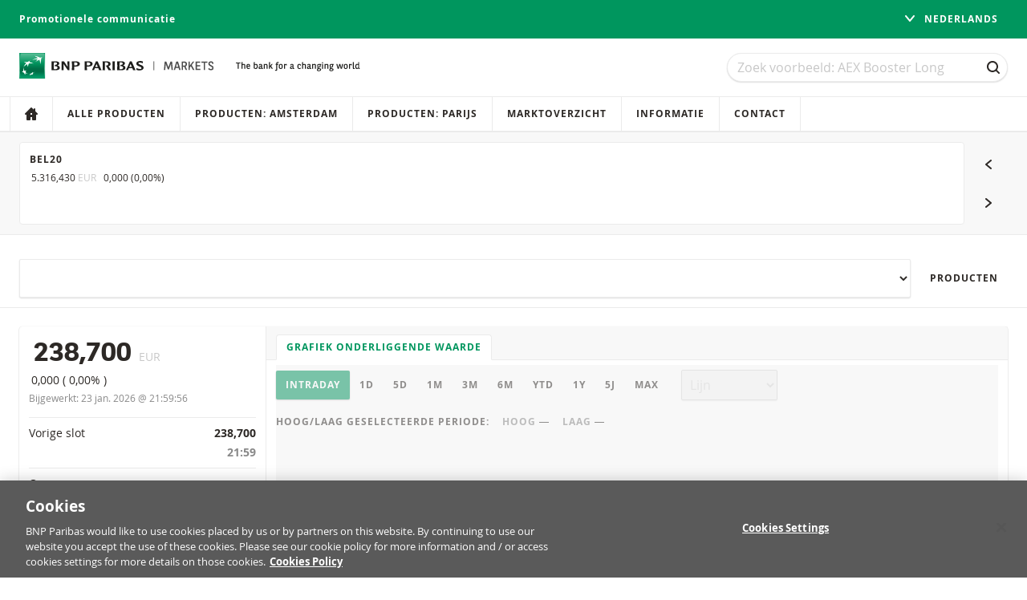

--- FILE ---
content_type: text/html; charset=utf-8
request_url: https://www.bnpparibasmarkets.be/onderliggende/?u=11281
body_size: 9578
content:

<!DOCTYPE html>
<html lang="nl-BE" class="no-js">

<head>
    <meta charset="utf-8">
    <meta name="viewport" content="width=device-width, initial-scale=1">

    

    <title>
        Ackermans & Van Haaren | BNP Paribas Markets - The bank for a changing world
    </title>




<meta name="description" content="BNP Paribas Markets biedt toegang tot wereldwijde markten en diverse beleggingscategorie&#xEB;n voor elk type belegger.">
<meta name="keywords" content="booster, beleggen, certificaten, trackers, obligaties, BNP Paribas markets, turbo, turbo&#x27;s,  BNP Paribas market, market BNP Paribas, etf&#x27;s, beleggingsproducten, beleggingsproduct, gestructureerde producten, belegger, BNP Paribas">
<meta name="theme-color" content="#00965e">

<meta property="og:title" content="Ackermans &amp; Van Haaren | BNP Paribas Markets">
<meta property="og:url" content="https://www.bnpparibasmarkets.be/onderliggende/?u=11281">
<meta property="og:description" content="BNP Paribas Markets biedt toegang tot wereldwijde markten en diverse beleggingscategorie&#xEB;n voor elk type belegger.">


<link rel="stylesheet" href="/css/main.css?v=10.13.3-4">
<link rel="apple-touch-icon" sizes="180x180" href="/img/brand/apple-touch-icon.png">
<link rel="icon" sizes="32x32" href="/img/brand/favicon.png">
<link rel="manifest" href="/manifest/manifest.json">


<link rel="preload" href="/fonts/bnpp-square-bold-v3.woff" as="font" type="font/woff" crossorigin>
<link rel="preload" href="/fonts/bnpp-square-bold-v3.woff2" as="font" type="font/woff" crossorigin>

<link rel="preload" href="/fonts/open-sans-regular.woff" as="font" type="font/woff" crossorigin>
<link rel="preload" href="/fonts/open-sans-regular.woff2" as="font" type="font/woff" crossorigin>

<link rel="preload" href="/fonts/open-sans-bold.woff" as="font" type="font/woff" crossorigin>
<link rel="preload" href="/fonts/open-sans-bold.woff2" as="font" type="font/woff" crossorigin>

    <script nonce="SZlLGjV7WrAgoJre/z6UsOToC5XRTD1kOPMyF6RteDk=">
        document.documentElement.className = document.documentElement.className.replace('no-js', 'has-js');
    </script>


    <script nonce="SZlLGjV7WrAgoJre/z6UsOToC5XRTD1kOPMyF6RteDk=">
        var adbDigitalData={
          page:{
            webid:";;GM (2);;;",
            webuniqid:"GM ETS",
            production:true,
            sitename:"ETS BE",
            onetrustenabled:true
          }
        };
    </script>
    <script src="https://assets.adobedtm.com/5e2f245b6349/29ba9632dd03/launch-10667dc90732.min.js" async nonce="SZlLGjV7WrAgoJre/z6UsOToC5XRTD1kOPMyF6RteDk="></script>

    <!-- Google Tag Manager -->
    <script nonce="SZlLGjV7WrAgoJre/z6UsOToC5XRTD1kOPMyF6RteDk=">(function(w,d,s,l,i){w[l]=w[l]||[];w[l].push({'gtm.start':
        new Date().getTime(),event:'gtm.js'});var f=d.getElementsByTagName(s)[0],
        j=d.createElement(s),dl=l!='dataLayer'?'&l='+l:'';j.async=true;j.src=
        'https://www.googletagmanager.com/gtm.js?id='+i+dl;var n=d.querySelector('[nonce]');
        n&&j.setAttribute('nonce',n.nonce||n.getAttribute('nonce'));f.parentNode.insertBefore(j,f);
    })(window,document,'script','dataLayer','GTM-NBLFTMN');</script>
    <!-- End Google Tag Manager -->
</head>

<body id="top" data-socket-url="wss://websockets.bnpparibasmarkets.be" data-gtm-is-internal="false" data-gtm-login-status="" data-gtm-preferred-broker="">


    <!-- Google Tag Manager (noscript) -->
    <noscript>
        <iframe title="" src="https://www.googletagmanager.com/ns.html?id=GTM-NBLFTMN" height="0" width="0" style="display:none;visibility:hidden"></iframe>
    </noscript>
    <!-- End Google Tag Manager (noscript) -->

    <!--[if lte IE 10]>
        <a href="http://browsehappy.com/?locale=nl-BE" class="message">
            <div class="container">
                You are using an outdated and unsupported browser. Please update your browser version to increase security and improve your user experience.
            </div>
        </a>
    <![endif]-->

    <div class="page-wrapper">
        <div class="page-wrapper__stretch">

<div class="top-bar">
    <div class="container flex flex-row flex-wrap align-center flex-justify-end">
            <div class="flex flex-grow">
                <div class="top-bar__item heading--small text-transform-none">
                    <span>Promotionele communicatie</span>
                </div>
            </div>
        <div class="flex flex-row">
            <div class="top-bar__item">




    <div data-module="dropdown">
        <button class="button button--icon button--unstyled dropdown__button" aria-controls="language-list">
            <span class="button__icon">
                <svg viewBox="0 0 16 16" class="icon icon--s">
    <use xmlns:xlink="http://www.w3.org/1999/xlink" xlink:href="/icons/sprite.svg#triangle-down"></use>
</svg>


            </span>
            Nederlands
        </button>

        <div class="dropdown__list" id="language-list" role="menu">
                <a href="/language/switch?language=nl-BE&amp;returnUrl=/onderliggende/" class="dropdown__item is-active">
                    Nederlands
                </a>
                <a href="/language/switch?language=fr-BE&amp;returnUrl=/fr/sous-jacent2/" class="dropdown__item ">
                    Fran&#xE7;ais
                </a>
        </div>
    </div>
            </div>
        </div>
    </div>
</div>

<header class="header no-print">
    <a href="#main-content" class="navigation-skip no-print">Naar content</a>
    <a href="#search" class="navigation-skip no-print">Naar zoeken</a>
    <a href="#main-content" class="navigation-skip no-print">Navigatie overslaan</a>

    <div class="container">
        <div class="header__inner">
            <div class="header__logo">


<div class="logo" data-module="logo">
    <a href="/" class="logo__link" title="Navigeer naar de homepage">
        <img src="/img/brand/bnp-paribas.svg"
             alt="BNP Paribas Markets"
             class="logo__image"/>
    </a>
    <img src="/img/brand/bnp-paribas-signature.svg"
         alt="The bank for a changing world"
         class="logo__signature"/>
</div>
            </div>

            <div class="header__search">


<form id="mega-search" class="search" method="GET" action="/producten/">
    <h1 class="sr-only">
        Zoek
    </h1>

    <div class="field trailer-reset">
        <label for="search" class="sr-only">Zoek</label>

        <input
            type="search"
            id="search"
            name="q"
            class="field__input field__input--search"
            placeholder="Zoek voorbeeld: AEX Booster Long"
            data-ref="input"
            value="" />

        <div class="field__action">
            <button class="button button--ghost button--icon-only" type="submit">
                <span class="button__icon"><svg viewBox="0 0 16 16" class="icon icon--s">
    <use xmlns:xlink="http://www.w3.org/1999/xlink" xlink:href="/icons/sprite.svg#search"></use>
</svg>

</span>
                <span class="sr-only">
                    Zoek
                </span>
            </button>
        </div>
    </div>
</form>
            </div>
        </div>

        



    </div>



<h1 class="sr-only">
    Navigatie
</h1>

<nav class="navigation" aria-labelledby="site-navigation-heading" data-module="navigation">
    <div class="container navigation--container">
        <h1 id="site-navigation-heading" class="sr-only">
            Site navigatie
        </h1>

        <button class="button button--icon navigation-toggle" type="button" aria-controls="navigation" aria-pressed="false">
            <span class="button__icon">
                <svg viewBox="0 0 16 16" class="icon icon--s">
    <use xmlns:xlink="http://www.w3.org/1999/xlink" xlink:href="/icons/sprite.svg#menu"></use>
</svg>


            </span>
            Menu
        </button>


        <div id="navigation" class="navigation__lists" aria-expanded="false">
            <h2 class="navigation__heading">
                
            </h2>
            <ul class="navigation__list">
                            <li class="navigation__item">
                                <a href="/"
                                   class="navigation__link"
                                   
                                   data-gtm-click="true"
                                   data-gtm-push="{&#xD;&#xA;  &quot;event&quot;: &quot;main_menu_click&quot;,&#xD;&#xA;  &quot;events&quot;: {&#xD;&#xA;    &quot;category&quot;: &quot;Main Menu Click&quot;,&#xD;&#xA;    &quot;action&quot;: &quot;Home&quot;&#xD;&#xA;  }&#xD;&#xA;}">


                                        <span class="navigation__icon navigation__icon--only">
                                            <svg viewBox="0 0 16 16" class="icon icon--small">
                                                <use xmlns:xlink="http://www.w3.org/1999/xlink" xlink:href="/icons/sprite.svg#home"/>
                                            </svg>
                                        </span>
                                        <span class="navigation__label">
                                            Home
                                        </span>
                                </a>
                            </li>
                            <li class="navigation__item">
                                <a href="/producten/"
                                   class="navigation__link"
                                   
                                   data-gtm-click="true"
                                   data-gtm-push="{&#xD;&#xA;  &quot;event&quot;: &quot;main_menu_click&quot;,&#xD;&#xA;  &quot;events&quot;: {&#xD;&#xA;    &quot;category&quot;: &quot;Main Menu Click&quot;,&#xD;&#xA;    &quot;action&quot;: &quot;Alle producten&quot;&#xD;&#xA;  }&#xD;&#xA;}">


Alle producten                                </a>
                            </li>
                            <li class="navigation__item">
                                <a href="/producten/?u=&amp;cat=&amp;lv=NLD&amp;lf=&amp;lt=&amp;slf=&amp;slt=&amp;bdf=&amp;bdt=&amp;sf=&amp;st=&amp;ttm=0&amp;irf=&amp;irt=&amp;s=20&amp;sortby=&amp;direction=Ascending"
                                   class="navigation__link"
                                   
                                   data-gtm-click="true"
                                   data-gtm-push="{&#xD;&#xA;  &quot;event&quot;: &quot;main_menu_click&quot;,&#xD;&#xA;  &quot;events&quot;: {&#xD;&#xA;    &quot;category&quot;: &quot;Main Menu Click&quot;,&#xD;&#xA;    &quot;action&quot;: &quot;Producten: Amsterdam&quot;&#xD;&#xA;  }&#xD;&#xA;}">


Producten: Amsterdam                                </a>
                            </li>
                            <li class="navigation__item">
                                <a href="/producten/?u=&amp;cat=&amp;lv=FRA&amp;lf=&amp;lt=&amp;slf=&amp;slt=&amp;bdf=&amp;bdt=&amp;sf=&amp;st=&amp;ttm=0&amp;irf=&amp;irt=&amp;s=20&amp;sortby=&amp;direction=Ascending"
                                   class="navigation__link"
                                   
                                   data-gtm-click="true"
                                   data-gtm-push="{&#xD;&#xA;  &quot;event&quot;: &quot;main_menu_click&quot;,&#xD;&#xA;  &quot;events&quot;: {&#xD;&#xA;    &quot;category&quot;: &quot;Main Menu Click&quot;,&#xD;&#xA;    &quot;action&quot;: &quot;Producten: Parijs&quot;&#xD;&#xA;  }&#xD;&#xA;}">


Producten: Parijs                                </a>
                            </li>
                            <li class="navigation__item">
                                <a href="/marktoverzicht/"
                                   class="navigation__link"
                                   
                                   data-gtm-click="true"
                                   data-gtm-push="{&#xD;&#xA;  &quot;event&quot;: &quot;main_menu_click&quot;,&#xD;&#xA;  &quot;events&quot;: {&#xD;&#xA;    &quot;category&quot;: &quot;Main Menu Click&quot;,&#xD;&#xA;    &quot;action&quot;: &quot;Marktoverzicht&quot;&#xD;&#xA;  }&#xD;&#xA;}">


Marktoverzicht                                </a>
                            </li>
                            <li class="navigation__item">
                                <a href="/informatie/"
                                   class="navigation__link"
                                   
                                   data-gtm-click="true"
                                   data-gtm-push="{&#xD;&#xA;  &quot;event&quot;: &quot;main_menu_click&quot;,&#xD;&#xA;  &quot;events&quot;: {&#xD;&#xA;    &quot;category&quot;: &quot;Main Menu Click&quot;,&#xD;&#xA;    &quot;action&quot;: &quot;Informatie&quot;&#xD;&#xA;  }&#xD;&#xA;}">


Informatie                                </a>
                            </li>
                            <li class="navigation__item">
                                <a href="/contact/"
                                   class="navigation__link"
                                   
                                   data-gtm-click="true"
                                   data-gtm-push="{&#xD;&#xA;  &quot;event&quot;: &quot;main_menu_click&quot;,&#xD;&#xA;  &quot;events&quot;: {&#xD;&#xA;    &quot;category&quot;: &quot;Main Menu Click&quot;,&#xD;&#xA;    &quot;action&quot;: &quot;Contact&quot;&#xD;&#xA;  }&#xD;&#xA;}">


Contact                                </a>
                            </li>
            </ul>

        </div>
    </div>
</nav>
</header>

            <main class="main" id="main-content">
                





    <div class="carousel-container">
        <div class="container">
            <div class="carousel" data-module="carousel">
                <div class="carousel__slider" data-ref="slider">
                    <div class="carousel__track glide__track" data-glide-el="track">
                        <div class="glide__slides">
                                <div class="glide__slide js-slide">
                                    <a class="carousel__item" href="/onderliggende/?underlying=Bel20&u=1615" title="Ga naar Bel20">
                                        <div class="carousel__item-stats">
                                            <h3 class="heading heading--small">Bel20</h3>

                                            <div class="quote quote--small quote--inline" data-underlying-key="1615" data-feed-property="ReferencePrice" data-has-indicator="true">
                                                <span class="quote__value" data-ref="value">5.316,430</span>
                                                <span class="quote__info">EUR</span>
                                            </div>

                                            <div class="quote quote--small quote--inline" data-ticker-type="performance" data-underlying-key="1615">
                                                <span data-ref="performance">0,000</span>
                                                (<span data-ref="performance-percentage">0,00%</span>)
                                            </div>
                                        </div>

                                        <div class="chart carousel__item-chart loader-container"
                                            data-module="underlying/underlying-mini-chart"

                                            data-option-chart-name="underlying"
                                            data-option-isin="1615"
                                            data-option-api-version="v2"
                                            data-option-feed-url="https://quotes.bnpparibasmarkets.be/api"
                                            data-option-threshold="5316.4300"
                                            data-option-tick-property="ReferencePrice"

                                            data-option-label-no-data="Geen data beschikbaar"
                                            data-option-label-data-error="(Het ophalen van data gaat niet goed)"
                                            data-option-live-tick-updates="true">
                                            <div class="loader"></div>
                                            <div class="chart__container chart__container--watchlist trailer-reset" data-ref="chart-container"></div>
                                        </div>
                                    </a>
                                </div>
                                <div class="glide__slide js-slide">
                                    <a class="carousel__item" href="/onderliggende/?underlying=AEX&u=393" title="Ga naar AEX">
                                        <div class="carousel__item-stats">
                                            <h3 class="heading heading--small">AEX</h3>

                                            <div class="quote quote--small quote--inline" data-underlying-key="393" data-feed-property="ReferencePrice" data-has-indicator="true">
                                                <span class="quote__value" data-ref="value">1.001,180</span>
                                                <span class="quote__info">EUR</span>
                                            </div>

                                            <div class="quote quote--small quote--inline" data-ticker-type="performance" data-underlying-key="393">
                                                <span data-ref="performance">0,000</span>
                                                (<span data-ref="performance-percentage">0,00%</span>)
                                            </div>
                                        </div>

                                        <div class="chart carousel__item-chart loader-container"
                                            data-module="underlying/underlying-mini-chart"

                                            data-option-chart-name="underlying"
                                            data-option-isin="393"
                                            data-option-api-version="v2"
                                            data-option-feed-url="https://quotes.bnpparibasmarkets.be/api"
                                            data-option-threshold="1001.1800"
                                            data-option-tick-property="ReferencePrice"

                                            data-option-label-no-data="Geen data beschikbaar"
                                            data-option-label-data-error="(Het ophalen van data gaat niet goed)"
                                            data-option-live-tick-updates="true">
                                            <div class="loader"></div>
                                            <div class="chart__container chart__container--watchlist trailer-reset" data-ref="chart-container"></div>
                                        </div>
                                    </a>
                                </div>
                                <div class="glide__slide js-slide">
                                    <a class="carousel__item" href="/onderliggende/?underlying=CAC40&u=255" title="Ga naar CAC40">
                                        <div class="carousel__item-stats">
                                            <h3 class="heading heading--small">CAC40</h3>

                                            <div class="quote quote--small quote--inline" data-underlying-key="255" data-feed-property="ReferencePrice" data-has-indicator="true">
                                                <span class="quote__value" data-ref="value">8.151,670</span>
                                                <span class="quote__info">EUR</span>
                                            </div>

                                            <div class="quote quote--small quote--inline" data-ticker-type="performance" data-underlying-key="255">
                                                <span data-ref="performance">0,000</span>
                                                (<span data-ref="performance-percentage">0,00%</span>)
                                            </div>
                                        </div>

                                        <div class="chart carousel__item-chart loader-container"
                                            data-module="underlying/underlying-mini-chart"

                                            data-option-chart-name="underlying"
                                            data-option-isin="255"
                                            data-option-api-version="v2"
                                            data-option-feed-url="https://quotes.bnpparibasmarkets.be/api"
                                            data-option-threshold="8151.6700"
                                            data-option-tick-property="ReferencePrice"

                                            data-option-label-no-data="Geen data beschikbaar"
                                            data-option-label-data-error="(Het ophalen van data gaat niet goed)"
                                            data-option-live-tick-updates="true">
                                            <div class="loader"></div>
                                            <div class="chart__container chart__container--watchlist trailer-reset" data-ref="chart-container"></div>
                                        </div>
                                    </a>
                                </div>
                                <div class="glide__slide js-slide">
                                    <a class="carousel__item" href="/onderliggende/?underlying=DAX&u=108" title="Ga naar DAX">
                                        <div class="carousel__item-stats">
                                            <h3 class="heading heading--small">DAX</h3>

                                            <div class="quote quote--small quote--inline" data-underlying-key="108" data-feed-property="ReferencePrice" data-has-indicator="true">
                                                <span class="quote__value" data-ref="value">24.887,800</span>
                                                <span class="quote__info">EUR</span>
                                            </div>

                                            <div class="quote quote--small quote--inline" data-ticker-type="performance" data-underlying-key="108">
                                                <span data-ref="performance">0,000</span>
                                                (<span data-ref="performance-percentage">0,00%</span>)
                                            </div>
                                        </div>

                                        <div class="chart carousel__item-chart loader-container"
                                            data-module="underlying/underlying-mini-chart"

                                            data-option-chart-name="underlying"
                                            data-option-isin="108"
                                            data-option-api-version="v2"
                                            data-option-feed-url="https://quotes.bnpparibasmarkets.be/api"
                                            data-option-threshold="24887.8000"
                                            data-option-tick-property="ReferencePrice"

                                            data-option-label-no-data="Geen data beschikbaar"
                                            data-option-label-data-error="(Het ophalen van data gaat niet goed)"
                                            data-option-live-tick-updates="true">
                                            <div class="loader"></div>
                                            <div class="chart__container chart__container--watchlist trailer-reset" data-ref="chart-container"></div>
                                        </div>
                                    </a>
                                </div>
                                <div class="glide__slide js-slide">
                                    <a class="carousel__item" href="/onderliggende/?underlying=EURO%20STOXX%2050%20Future&u=20556" title="Ga naar EURO STOXX 50 Future">
                                        <div class="carousel__item-stats">
                                            <h3 class="heading heading--small">EURO STOXX 50 Future</h3>

                                            <div class="quote quote--small quote--inline" data-underlying-key="20556" data-feed-property="ReferencePrice" data-has-indicator="true">
                                                <span class="quote__value" data-ref="value">&#x2015;</span>
                                                <span class="quote__info">EUR</span>
                                            </div>

                                            <div class="quote quote--small quote--inline" data-ticker-type="performance" data-underlying-key="20556">
                                                <span data-ref="performance">&#x2015;</span>
                                                (<span data-ref="performance-percentage">&#x2015;</span>)
                                            </div>
                                        </div>

                                        <div class="chart carousel__item-chart loader-container"
                                            data-module="underlying/underlying-mini-chart"

                                            data-option-chart-name="underlying"
                                            data-option-isin="20556"
                                            data-option-api-version="v2"
                                            data-option-feed-url="https://quotes.bnpparibasmarkets.be/api"
                                            data-option-threshold="0"
                                            data-option-tick-property="ReferencePrice"

                                            data-option-label-no-data="Geen data beschikbaar"
                                            data-option-label-data-error="(Het ophalen van data gaat niet goed)"
                                            data-option-live-tick-updates="true">
                                            <div class="loader"></div>
                                            <div class="chart__container chart__container--watchlist trailer-reset" data-ref="chart-container"></div>
                                        </div>
                                    </a>
                                </div>
                                <div class="glide__slide js-slide">
                                    <a class="carousel__item" href="/onderliggende/?underlying=Goud&u=586" title="Ga naar Goud">
                                        <div class="carousel__item-stats">
                                            <h3 class="heading heading--small">Goud</h3>

                                            <div class="quote quote--small quote--inline" data-underlying-key="586" data-feed-property="ReferencePrice" data-has-indicator="true">
                                                <span class="quote__value" data-ref="value">4.981,910</span>
                                                <span class="quote__info">USD</span>
                                            </div>

                                            <div class="quote quote--small quote--inline" data-ticker-type="performance" data-underlying-key="586">
                                                <span data-ref="performance">0,000</span>
                                                (<span data-ref="performance-percentage">0,00%</span>)
                                            </div>
                                        </div>

                                        <div class="chart carousel__item-chart loader-container"
                                            data-module="underlying/underlying-mini-chart"

                                            data-option-chart-name="underlying"
                                            data-option-isin="586"
                                            data-option-api-version="v2"
                                            data-option-feed-url="https://quotes.bnpparibasmarkets.be/api"
                                            data-option-threshold="4981.9100"
                                            data-option-tick-property="ReferencePrice"

                                            data-option-label-no-data="Geen data beschikbaar"
                                            data-option-label-data-error="(Het ophalen van data gaat niet goed)"
                                            data-option-live-tick-updates="true">
                                            <div class="loader"></div>
                                            <div class="chart__container chart__container--watchlist trailer-reset" data-ref="chart-container"></div>
                                        </div>
                                    </a>
                                </div>
                                <div class="glide__slide js-slide">
                                    <a class="carousel__item" href="/onderliggende/?underlying=EUR%2FUSD&u=582" title="Ga naar EUR/USD">
                                        <div class="carousel__item-stats">
                                            <h3 class="heading heading--small">EUR/USD</h3>

                                            <div class="quote quote--small quote--inline" data-underlying-key="582" data-feed-property="ReferencePrice" data-has-indicator="true">
                                                <span class="quote__value" data-ref="value">1,1821</span>
                                                <span class="quote__info">USD</span>
                                            </div>

                                            <div class="quote quote--small quote--inline" data-ticker-type="performance" data-underlying-key="582">
                                                <span data-ref="performance">0,0000</span>
                                                (<span data-ref="performance-percentage">0,00%</span>)
                                            </div>
                                        </div>

                                        <div class="chart carousel__item-chart loader-container"
                                            data-module="underlying/underlying-mini-chart"

                                            data-option-chart-name="underlying"
                                            data-option-isin="582"
                                            data-option-api-version="v2"
                                            data-option-feed-url="https://quotes.bnpparibasmarkets.be/api"
                                            data-option-threshold="1.1821"
                                            data-option-tick-property="ReferencePrice"

                                            data-option-label-no-data="Geen data beschikbaar"
                                            data-option-label-data-error="(Het ophalen van data gaat niet goed)"
                                            data-option-live-tick-updates="true">
                                            <div class="loader"></div>
                                            <div class="chart__container chart__container--watchlist trailer-reset" data-ref="chart-container"></div>
                                        </div>
                                    </a>
                                </div>
                                <div class="glide__slide js-slide">
                                    <a class="carousel__item" href="/onderliggende/?underlying=S%26P%20500&u=538" title="Ga naar S&amp;P 500">
                                        <div class="carousel__item-stats">
                                            <h3 class="heading heading--small">S&amp;P 500</h3>

                                            <div class="quote quote--small quote--inline" data-underlying-key="538" data-feed-property="ReferencePrice" data-has-indicator="true">
                                                <span class="quote__value" data-ref="value">6.915,530</span>
                                                <span class="quote__info">USD</span>
                                            </div>

                                            <div class="quote quote--small quote--inline" data-ticker-type="performance" data-underlying-key="538">
                                                <span data-ref="performance">0,000</span>
                                                (<span data-ref="performance-percentage">0,00%</span>)
                                            </div>
                                        </div>

                                        <div class="chart carousel__item-chart loader-container"
                                            data-module="underlying/underlying-mini-chart"

                                            data-option-chart-name="underlying"
                                            data-option-isin="538"
                                            data-option-api-version="v2"
                                            data-option-feed-url="https://quotes.bnpparibasmarkets.be/api"
                                            data-option-threshold="6915.5300"
                                            data-option-tick-property="ReferencePrice"

                                            data-option-label-no-data="Geen data beschikbaar"
                                            data-option-label-data-error="(Het ophalen van data gaat niet goed)"
                                            data-option-live-tick-updates="true">
                                            <div class="loader"></div>
                                            <div class="chart__container chart__container--watchlist trailer-reset" data-ref="chart-container"></div>
                                        </div>
                                    </a>
                                </div>
                                <div class="glide__slide js-slide">
                                    <a class="carousel__item" href="/onderliggende/?underlying=Dow%20Jones&u=960" title="Ga naar Dow Jones">
                                        <div class="carousel__item-stats">
                                            <h3 class="heading heading--small">Dow Jones</h3>

                                            <div class="quote quote--small quote--inline" data-underlying-key="960" data-feed-property="ReferencePrice" data-has-indicator="true">
                                                <span class="quote__value" data-ref="value">49.098,800</span>
                                                <span class="quote__info">USD</span>
                                            </div>

                                            <div class="quote quote--small quote--inline" data-ticker-type="performance" data-underlying-key="960">
                                                <span data-ref="performance">0,000</span>
                                                (<span data-ref="performance-percentage">0,00%</span>)
                                            </div>
                                        </div>

                                        <div class="chart carousel__item-chart loader-container"
                                            data-module="underlying/underlying-mini-chart"

                                            data-option-chart-name="underlying"
                                            data-option-isin="960"
                                            data-option-api-version="v2"
                                            data-option-feed-url="https://quotes.bnpparibasmarkets.be/api"
                                            data-option-threshold="49098.8000"
                                            data-option-tick-property="ReferencePrice"

                                            data-option-label-no-data="Geen data beschikbaar"
                                            data-option-label-data-error="(Het ophalen van data gaat niet goed)"
                                            data-option-live-tick-updates="true">
                                            <div class="loader"></div>
                                            <div class="chart__container chart__container--watchlist trailer-reset" data-ref="chart-container"></div>
                                        </div>
                                    </a>
                                </div>
                        </div>
                    </div>
                </div>

                <div class="carousel_navigator no-print">
                    <button class="button button--ghost button--icon-only carousel__navigator-button" data-ref="button-prev">
                        <span class="button__icon">
                            <svg viewBox="0 0 16 16" class="icon icon--s">
    <use xmlns:xlink="http://www.w3.org/1999/xlink" xlink:href="/icons/sprite.svg#triangle-left"></use>
</svg>


                        </span>
                        <span class="sr-only"></span>
                    </button>

                    <button class="button button--ghost button--icon-only carousel__navigator-button" data-ref="button-next">
                        <span class="button__icon">
                            <svg viewBox="0 0 16 16" class="icon icon--s">
    <use xmlns:xlink="http://www.w3.org/1999/xlink" xlink:href="/icons/sprite.svg#triangle-right"></use>
</svg>


                        </span>
                        <span class="sr-only">Next underlying</span>
                    </button>
                </div>
            </div>
        </div>
    </div>


<div class="sticky">
    <div class="container">
        <div class="stack stack--row no-print">
            <div class="stack__item stack__item--grow"
                 data-module="underlying-select-link"
                 data-option-underlying-api-url="/api/BEL/underlying"
                 data-option-preselected="11281"
                 data-option-exchanges-to-exclude=""
                 data-option-exchanges-to-include="">

                <select class="field__input field__input--large" name="underlying" id="underlying" data-ref="select"></select>
            </div>
            
            <div class="stack__item">
                <a href="/producten/?underlying=Ackermans &amp; Van Haaren&amp;u=11281" class="button button--ghost" data-smooth-scroll="true">
                    Producten
                </a>
            </div>
        </div>
    </div>
</div>

<div class="container">
    <div class="card card--split">
        <div class="card__split">
            <div class="card__body">
                <div class="quote quote--large quote--inline" data-underlying-key="11281" data-feed-property="ReferencePrice" data-has-indicator="true">
                    <span class="quote__value" data-ref="value">
                        238,700
                    </span>
                    <span class="quote__info">
                        EUR
                    </span>
                </div>

                <div class="quote" data-ticker-type="performance" data-underlying-key="11281">
                    <span data-ref="performance">
                        0,000
                    </span>
                    (<span data-ref="performance-percentage">
                        0,00%
                    </span>)
                </div>

                <div class="trailer-half is-subjacent">
                    <small>
                        Bijgewerkt:
                        <span data-underlying-key="11281" data-feed-property="DTFormatted">
                            23 jan. 2026 @ 21:59:56
                        </span>
                    </small>
                </div>

                <h2 class="sr-only">
                    Primaire informatie
                </h2>


                <div class="info-list trailer-reset">
                    <div class="info-list__item">
                        <div class="info-list__term">
                            Vorige slot
                        </div>

                        <div class="info-list__description">
                            238,700

                            <div class="is-subjacent">
                                21:59
                            </div>
                        </div>
                    </div>
                    <div class="info-list__item">
                        <div class="info-list__term">
                            Open
                        </div>

                        <div class="info-list__description">
                            ―

                            <div class="is-subjacent">
                                ―
                            </div>
                        </div>
                    </div>
                    <div class="info-list__item">
                        <div class="info-list__term">
                            Dag hoogste
                        </div>

                        <div class="info-list__description">
                            <div class="quote" data-ticker-type="extreme" data-underlying-key="11281" data-feed-property="ReferencePrice" data-direction="up"
                                 data-value="">
                                <div data-ref="value">
                                    ―
                                </div>

                                <div class="quote__info quote__info--block" data-ref="datetime">
                                    ―
                                </div>
                            </div>
                        </div>
                    </div>

                    <div class="info-list__item">
                        <div class="info-list__term">
                            Dag laagste
                        </div>

                        <div class="info-list__description">
                            <div class="quote" data-ticker-type="extreme" data-underlying-key="11281" data-feed-property="ReferencePrice" data-direction="down"
                                 data-value="">
                                <div data-ref="value">
                                    ―
                                </div>

                                <div class="quote__info quote__info--block" data-ref="datetime">
                                    ―
                                </div>
                            </div>
                        </div>
                    </div>

                    <div class="info-list__item">
                        <div class="info-list__term">
                            52 weken bereik
                        </div>
                        <div class="info-list__description">
                            <div>
                                <span class="quote" data-underlying-key="11281" data-feed-property="FiftyTwoWeeksLow">
                                    <span class="quote__value" data-ref="value">
                                        ―
                                    </span>
                                </span>
                                -
                                <span class="quote" data-underlying-key="11281" data-feed-property="FiftyTwoWeeksHigh">
                                    <span class="quote__value" data-ref="value">
                                        ―
                                    </span>
                                </span>
                            </div>
                        </div>
                    </div>

                    <div class="info-list__item">
                        <div class="info-list__term">
                            % week
                        </div>

                        <div class="info-list__description">
                            <span class="quote" data-underlying-key="11281" data-feed-property="WeekPerformance">
                                <span class="quote__value" data-ref="value">
                                    -0,50%
                                </span>
                            </span>
                        </div>
                    </div>
                    <div class="info-list__item">
                        <div class="info-list__term">
                            % maand
                        </div>
                        <div class="info-list__description">
                            <span class="quote" data-underlying-key="11281" data-feed-property="MonthPerformance">
                                <span class="quote__value" data-ref="value">
                                    4,19%
                                </span>
                            </span>
                        </div>
                    </div>
                    <div class="info-list__item">
                        <div class="info-list__term">
                            % jaar
                        </div>
                        <div class="info-list__description">
                            <span class="quote" data-underlying-key="11281" data-feed-property="YearPerformance">
                                <span class="quote__value" data-ref="value">
                                    30,01%
                                </span>
                            </span>
                        </div>
                    </div>
                </div>

            </div>
        </div>

        <div class="card__split">
            <div class="tab-list no-print">
                <a href="#underlying-chart" class="tab-list__link is-active">
                    Grafiek onderliggende waarde
                </a>
            </div>

            <div class="card__body">


<div id="underlying-chart">
    <h2 class="sr-only">
        Grafiek onderliggende waarde
    </h2>

    <a href="#main-content" class="navigation-skip no-print">
        Grafiek overslaan
    </a>

    <div class="chart chart--m loader-container is-loading js-chart"
         data-module="underlying/underlying-chart"
         data-option-storage-key="UnderlyingChartSelectorValues"
         data-option-chart-name="underlying"
         data-option-feed-url="https://quotes.bnpparibasmarkets.be/api"
         data-option-api-version="v2"
         data-option-underlying-name="Ackermans &amp; Van Haaren"
         data-option-isin="11281"
         data-option-label-reference-price="Ackermans &amp; Van Haaren"
         data-option-label-ohlc="Ackermans &amp; Van Haaren"
         data-option-label-no-data="Geen data voor dit tijdvlak"
         data-option-label-data-error="(Het ophalen van data gaat niet goed)"
         data-option-right-axis-title="EUR"
         data-option-decimals="3"
         data-option-live-tick-updates="true"
         data-option-show-time-in-tooltip="true"
         data-option-use-ordinal="false">

        <h3 class="sr-only">
            Grafiek instellingen
        </h3>

        <div class="loader"></div>

        <div class="stack trailer-half">
            <div class="stack__item">


<div class="button-list" data-ref="period-selector" data-option-active-period="month" data-option-active-multiplier="1">
    <button class="button button-list__item is-active" data-ref="period" data-period="intraday" data-multiplier="1" selected>
        Intraday
    </button>
    <button class="button button-list__item " data-ref="period" data-period="day" data-multiplier="1" >
        1D
    </button>
    <button class="button button-list__item " data-ref="period" data-period="day" data-multiplier="5" >
        5D
    </button>
    <button class="button button-list__item " data-ref="period" data-period="month" data-multiplier="1" >
        1M
    </button>
    <button class="button button-list__item " data-ref="period" data-period="month" data-multiplier="3" >
        3M
    </button>
    <button class="button button-list__item " data-ref="period" data-period="month" data-multiplier="6" >
        6M
    </button>
    <button class="button button-list__item " data-ref="period" data-period="YTD" data-multiplier="1" >
        YTD
    </button>
    <button class="button button-list__item " data-ref="period" data-period="year" data-multiplier="1" >
        1Y
    </button>
    <button class="button button-list__item " data-ref="period" data-period="year" data-multiplier="5" >
        5J
    </button>
    <button class="button button-list__item " data-ref="period" data-period="all" data-multiplier="1" >
        Max
    </button>
</div>
            </div>

            <div class="stack__item">


<div class="field trailer-reset">
    <label for="chart-type" class="sr-only">Grafiek type</label>
    <select class="field__input" id="chart-type" data-ref="type" disabled>
        <option data-type="default" value="line" selected>Lijn</option>
        <option data-type="ohlc" value="ohlc" >OHLC</option>
        <option data-type="ohlc" value="candlestick" >Candlestick</option>
    </select>
</div>
            </div>
        </div>

        <div class="stack trailer-half">
            <div class="stack__item">
                <span class="heading heading--small">
                    Hoog/laag geselecteerde periode:
                </span>
            </div>

            <div class="stack__item">
                <span class="heading heading--small">
                    <span class="is-subjacent">Hoog</span>
                    <span data-ref="high-value">―</span>
                </span>
            </div>

            <div class="stack__item">
                <span class="heading heading--small">
                    <span class="is-subjacent">Laag</span>
                    <span data-ref="low-value">―</span>
                </span>
            </div>
        </div>

        <div id="highcharts-container" class="chart__container" data-ref="chart-container"></div>

        <div class="trailer-half">
            <div class="stack" data-ref="plotlines-legend"></div>
        </div>
    </div>
</div>
<div class="disclaimer">
    <p>
        De gepubliceerde koersen van onderliggende waarden op de website zijn gebaseerd op eigen modellen van BNP Paribas op basis van koersinformatie van derden. Deze koersen kunnen afwijken van de actuele koersen van de licentiehouders van de relevante indices of beurzen waarop de onderliggende waarden worden verhandeld. Koersen worden geconsolideerd weergegeven: dat betekent dat niet alle koersprints worden weergegeven. Raadpleeg voor actuele koersen uw bank of broker. BNP Paribas is op geen enkele wijze aansprakelijk voor vertraagde of onjuiste koers informatie op onze website.
    </p>
</div>
            </div>
        </div>
    </div>
</div>

            </main>
        </div>




<footer class="footer no-print">
    <div class="container">
        <div class="footer__inner">
            <div class="footer__logo">


<div class="logo" data-module="logo">
    <a href="/" class="logo__link" title="Navigeer naar de homepage">
    </a>
</div>
            </div>

            <div class="footer__list">

                        <div class="footer__list__item">
                            <a href="/faq/">
                                FAQ
                            </a>
                        </div>
                        <div class="footer__list__item">
                            <a href="/woordenlijst/">
                                Woordenlijst
                            </a>
                        </div>
                        <div class="footer__list__item">
                            <a href="/juridisch/">
                                Juridisch
                            </a>
                        </div>
                        <div class="footer__list__item">
                            <a href="/prospectus/">
                                Prospectus
                            </a>
                        </div>
                        <div class="footer__list__item">
                            <a href="/privacy-statement/">
                                Privacy statement
                            </a>
                        </div>
                        <div class="footer__list__item">
                            <a href="/disclosure/">
                                Disclosure
                            </a>
                        </div>

                    <div class="footer__list__item">
                        <!-- OneTrust Cookies Settings button start -->
                        <button id="ot-sdk-btn" class="ot-sdk-show-settings">
                            
                        </button>
                        <!-- OneTrust Cookies Settings button end -->
                    </div>

                <div class="footer__list__item">
                    &copy; BNP Paribas Markets 2026
                </div>
            </div>
        </div>
    </div>
</footer>


    </div>



    <div class="back-to-top no-print">
       <a href="#top" class="button button--icon-only button--unstyled">
            <span class="button__icon"><svg viewBox="0 0 16 16" class="icon icon--s">
    <use xmlns:xlink="http://www.w3.org/1999/xlink" xlink:href="/icons/sprite.svg#back-to-top"></use>
</svg>

</span>
            <span class="sr-only">Terug naar de bovenkant van de pagina</span>
        </a>
    </div>



<script type="module" nonce="SZlLGjV7WrAgoJre/z6UsOToC5XRTD1kOPMyF6RteDk=">
    import '/js/main.min.js?v=10.13.3-4';
</script>

        <script type="text/javascript" src="https://cdn.cookielaw.org/consent/5605a348-df57-4216-92ca-70d11ea83232/OtAutoBlock.js" crossorigin="anonymous" nonce="SZlLGjV7WrAgoJre/z6UsOToC5XRTD1kOPMyF6RteDk="></script>
        <script src="https://cdn.cookielaw.org/scripttemplates/otSDKStub.js" type="text/javascript" charset="UTF-8" data-domain-script="5605a348-df57-4216-92ca-70d11ea83232" crossorigin="anonymous" nonce="SZlLGjV7WrAgoJre/z6UsOToC5XRTD1kOPMyF6RteDk="></script>
    <script type="text/javascript" nonce="SZlLGjV7WrAgoJre/z6UsOToC5XRTD1kOPMyF6RteDk=">
        function OptanonWrapper() { }
    </script>
</body>

</html>


--- FILE ---
content_type: image/svg+xml
request_url: https://www.bnpparibasmarkets.be/img/brand/bnp-paribas.svg
body_size: 14012
content:
<svg xmlns="http://www.w3.org/2000/svg" xmlns:xlink="http://www.w3.org/1999/xlink" width="241.69197" height="32" viewBox="0 0 241.69197 32">
  <defs>
    <linearGradient id="a" x1="15.99929" y1="-0.7872" x2="15.99929" y2="32.992" gradientUnits="userSpaceOnUse">
      <stop offset="0" stop-color="#00945e"/>
      <stop offset="0.6" stop-color="#78cbaa"/>
      <stop offset="1" stop-color="#00945e"/>
    </linearGradient>
    <linearGradient id="b" x1="15.94951" y1="30.96232" x2="15.94951" y2="0.57052" gradientUnits="userSpaceOnUse">
      <stop offset="0" stop-color="#00a06c"/>
      <stop offset="0.25" stop-color="#006e46"/>
      <stop offset="0.3567" stop-color="#006e46"/>
      <stop offset="0.59021" stop-color="#00935d"/>
      <stop offset="1" stop-color="#5bbe97"/>
    </linearGradient>
  </defs>
  <title>bnp-paribas</title>
  <g>
    <g>
      <g>
        <path d="M145.52,13.324c0,1.9522,1.95529,2.73829,3.68737,3.45658,1.34771.53671,2.75876,1.10238,2.75876,2.03316a.96651.96651,0,0,1-.21294.68557c-.32446.38238-.98038.54224-2.02216.48506a9.46893,9.46893,0,0,1-3.50624-.97012l-.5126-.24731v2.42244l.35.0882.20325.03511a13.54344,13.54344,0,0,0,3.13623.45411c3.263,0,5.21016-1.30222,5.21016-3.45391,0-2.02147-2.01048-2.80721-3.78737-3.51553-1.30974-.53016-2.66434-1.05621-2.66434-1.9233,0-.24937,0-.97833,1.6908-.97833a8.94537,8.94537,0,0,1,3.14587.77063l.627.26175-.00416-.41648V10.49842l-.62286-.113a14.23924,14.23924,0,0,0-2.78207-.33826C147.39954,10.04717,145.52,11.37652,145.52,13.324Z" style="fill: #1d1d1b"/>
        <path d="M139.65674,10.45019H137.576l-.01379.04994c-.62149,1.68214-4.54112,10.207-4.86969,10.91388l-.05792.15022h2.64844l.01653-.06619c.22047-.762.52776-1.61635.87366-2.552.08335,0,2.18823-.033,2.18823-.033l1.82233.02822s.31767.00479.38649.00479c.47952,1.19469.835,2.10209.98944,2.552l.029.06619h3.06452l-4.93029-11.114ZM138.378,13.717c.24942.51812.88192,1.99736,1.6026,3.7649-.1102,0-.24389.01112-.24389.01112l-1.35871.01853s-1.41795-.02965-1.628-.02965C137.32591,16.06229,137.89016,14.79736,138.378,13.717Z" style="fill: #1d1d1b"/>
        <path d="M121.68318,10.55492c.08888,1.16231.14327,4.10293.14327,5.17493,0,.988,0,4.29517-.15633,5.72138l-.0248.113H126.821c2.53128,0,5.22521-.79093,5.22521-3.046,0-1.41247-1.02382-2.456-2.95294-3.027a2.81785,2.81785,0,0,0,2.377-2.45865c0-1.841-2.11794-2.53413-4.08834-2.58236h-5.71175Zm3.9885,1.12753h0c2.17176.01824,2.96.45575,2.96,1.62838a1.21528,1.21528,0,0,1-.29629.83061,2.64541,2.64541,0,0,1-2.24473.6883h-.05023l-.59743,1.56812h.59743a3.40918,3.40918,0,0,1,2.74832.99041,1.51831,1.51831,0,0,1,.3817,1.01419c0,1.2257-1.08443,1.85962-3.2258,1.85962-.34452,0-.92325,0-1.28562-.01243-.08968-1.637-.08968-3.85179-.08968-4.5198,0-.77229.029-2.49337.08968-3.96507A5.5663,5.5663,0,0,1,125.67168,11.68245Z" style="fill: #1d1d1b"/>
        <path d="M118.78463,10.45019H115.822l.01653.10473c.07651,1.16231.13643,4.10293.13643,5.17493,0,.98323-.01374,4.28554-.153,5.72138l-.01169.113h3.07221l-.01653-.113c-.11722-1.43584-.15439-4.73815-.15439-5.72138,0-1.072.073-4.01262.15439-5.17493v-.10473Z" style="fill: #1d1d1b"/>
        <path d="M103.574,10.55492c.08883,1.16231.1329,4.10293.1329,5.17493,0,.988,0,4.29517-.16944,5.72138v.113h3.1128l-.01374-.113c-.164-1.43584-.17634-4.73336-.17634-5.72138,0-.77229.02406-2.49337.10188-3.88583.23637-.01579.59538-.05239.83984-.05239,1.43933-.02685,2.45631.27012,2.9331.87473a1.49974,1.49974,0,0,1,.33067,1.0021,2.18644,2.18644,0,0,1-2.3136,1.99257,3.37548,3.37548,0,0,1-.65245-.03312l-.21779-.03683.11927.20393c1.10513,1.61048,2.75728,4.4023,3.43943,5.72236l.02063.04686h3.32369l-.082-.15022c-.13574-.18735-2.30118-3.3746-3.221-4.73571,0,0-.04133-.03968-.08067-.08267,1.70523-.51122,2.52791-1.46481,2.52791-2.92717,0-2.55927-2.77591-3.16833-5.11922-3.21827H103.5651Z" style="fill: #1d1d1b"/>
        <path d="M95.311,10.45019h-.04l-.022.05616c-.57605,1.58094-4.28685,9.67853-4.874,10.91866l-.04886.13922h2.6347l.022-.062c.23215-.762.54361-1.62051.8826-2.53755.1061,0,2.19924-.03238,2.19924-.03238l1.81891.0138s.2935.01858.3817.01858c.46858,1.19475.82821,2.09451.98454,2.55272l.03033.04686h3.05151L97.4,10.45019H95.311Zm.75376,3.27266c.24532.53056.88329,2.007,1.60261,3.77021-.11163.00547-.24943.00547-.24943.00547l-1.35318.01722s-1.40278-.01722-1.635-.02269C95.01335,16.08441,95.59208,14.81042,96.06471,13.72285Z" style="fill: #1d1d1b"/>
        <path d="M81.19779,10.55492c.09784,1.16231.15434,4.10293.15434,5.17493,0,.988-.01032,4.29517-.17087,5.72138v.113h3.095l-.018-.113c-.09778-1.02593-.15422-2.98258-.15422-4.47841.14464.00616.55655.02959.55655.02959l.44931.0097c4.06707,0,6.06443-1.07725,6.06443-3.34365,0-2.57779-2.79313-3.17-5.115-3.21827H81.19779Zm3.80733,1.23671c1.45238-.02685,2.46383.2663,2.95025.87473a1.51083,1.51083,0,0,1,.3362,1.0021c0,1.60774-1.80785,1.95774-3.30094,1.95774l-.61253-.03512s-.16254-.0138-.25622-.02554c-.01784-.37132-.01784-.8643-.01784-1.41105,0-.70649,0-1.5298.02953-2.29878A6.50749,6.50749,0,0,1,85.00512,11.79163Z" style="fill: #1d1d1b"/>
      </g>
      <g>
        <path d="M65.32569,10.55492c.10268,1.16231.14128,4.10293.14128,5.17493,0,.988,0,4.29517-.153,5.72138v.113h3.09292l-.01312-.113c-.10547-1.02593-.15992-2.98258-.171-4.47841.14607.00616.58432.02959.58432.02959l.43814.0097c4.06923,0,6.04869-1.07725,6.04869-3.34365,0-2.57779-2.7774-3.17-5.09231-3.21827h-4.876Zm3.81286,1.23671c1.45027-.02685,2.46167.2663,2.94125.87473a1.53035,1.53035,0,0,1,.3431,1.0021c0,1.60774-1.81,1.95774-3.32226,1.95774l-.61322-.03512s-.14607-.0138-.25354-.02554c-.01106-.37132-.01106-.86157-.01106-1.41105,0-.69931,0-1.5298.03313-2.29878A6.94674,6.94674,0,0,1,69.13855,11.79163Z" style="fill: #1d1d1b"/>
        <path d="M62.31894,10.45019H59.80345l.10193,2.80283c.049,1.38448.09653,2.80927.1943,4.19243h0a8.04484,8.04484,0,0,0-1.07821-1.76891c-.00348-.03859-2.61674-4.0592-3.52345-5.20046l-.02685-.02589H52.554v.10473c.09236,1.16231.12959,4.10293.12959,5.17493,0,.988,0,4.29517-.13923,5.72138l-.0248.113h2.59958v-.113c-.14749-2.71183-.14749-5.44955-.14749-8.10454h0a3.79869,3.79869,0,0,0,.6159,1.2054c.03239.07167,4.51215,6.59185,4.72925,6.96528l.02275.04686h2.08282l-.00353-.113c-.15838-1.42621-.1715-4.73336-.1715-5.72138,0-1.072.07162-4.01262.13911-5.17493l.03239-.10473Z" style="fill: #1d1d1b"/>
        <path d="M40.04822,10.55492c.06687,1.16231.135,4.10293.135,5.17493,0,.988-.002,4.29517-.17354,5.72138l-.01169.113H45.1667c2.53892,0,5.2259-.79093,5.2259-3.046,0-1.41247-1.02309-2.456-2.93573-3.027a2.8045,2.8045,0,0,0,2.36469-2.45865c0-1.841-2.11594-2.53413-4.10367-2.58236H40.01857Zm3.99061,1.12753c2.15449.01824,2.944.45575,2.944,1.62838a1.23834,1.23834,0,0,1-.29076.83061,2.65129,2.65129,0,0,1-2.2412.6883h-.05228l-.60228,1.56812h.60228a3.43065,3.43065,0,0,1,2.75448.99041,1.57592,1.57592,0,0,1,.3679,1.01419c0,1.2257-1.07964,1.85962-3.21,1.85962-.359,0-.94315,0-1.30495-.01243-.06123-1.637-.08814-3.85179-.08814-4.5198,0-.77229.05029-2.49337.08814-3.96507A5.851,5.851,0,0,1,44.03883,11.68245Z" style="fill: #1d1d1b"/>
      </g>
    </g>
    <rect width="31.99857" height="32" style="fill: url(#a)"/>
    <path d="M31.01056,16.1929c0,6.67645.30866,13.51134.30866,13.51134a1.16,1.16,0,0,1-1.12308,1.25808H2.50106c-.6208,0-1.04936-.55256-1.12239-1.25808a120.21314,120.21314,0,0,1-.7992-14.75842A78.93626,78.93626,0,0,1,1.37867,1.8286C1.47513,1.09412,1.88026.57052,2.50106.57052H30.19614A1.19355,1.19355,0,0,1,31.31922,1.8286S31.01056,9.51234,31.01056,16.1929Z" style="fill: url(#b)"/>
    <g>
      <path d="M10.39153,25.94641l.10057-.23016a8.405,8.405,0,0,1-2.95169-1.524h0a8.589,8.589,0,0,1,1.07206-2.067h0l.10473-.22742c-.90256.13649-1.72108.46858-2.5038.62149h0A14.89443,14.89443,0,0,1,5.05035,18.548l-.10193.22047h0a13.62,13.62,0,0,0-.01659,4.04443h0a14.90821,14.90821,0,0,0-1.74315.434l-.0992.21772h0a23.4522,23.4522,0,0,0,2.45694,1.349h0a8.40514,8.40514,0,0,0,1.87136,2.64855h0l.102-.22873a4.77162,4.77162,0,0,1-.27286-1.7928h0A12.01989,12.01989,0,0,0,10.39153,25.94641Z" style="fill: #00945e"/>
      <path d="M16.4437,23.91524c-.51819.69583-.95775,1.25392-1.52679,1.89337h0a11.38422,11.38422,0,0,1-2.6307.15427l-.10194.22052h0a6.70163,6.70163,0,0,0,1.77211.61186h0a13.95845,13.95845,0,0,1-1.626,1.11344l-.1033.2191h0a12.82321,12.82321,0,0,0,3.29478-1.23745h0a5.967,5.967,0,0,0,1.33528-.084h0s.10473-.22606.10473-.22047c-.062-.22326-.26185-.36385-.32109-.68078h0a23.25423,23.25423,0,0,0,2.35368-2.1359h0l.10468-.22046a19.64951,19.64951,0,0,1-2.56725,1.65905h0C16.49466,24.77646,16.46707,24.403,16.4437,23.91524Z" style="fill: #00945e"/>
      <path d="M13.30878,9.87619a11.34744,11.34744,0,0,0-.76208,1.74172h-.08136A17.58382,17.58382,0,0,1,17.841,13.29355l-.10336.22195h0a17.24647,17.24647,0,0,0-4.85611-.31562h0a3.55577,3.55577,0,0,0-1.14515.21083h0a18.6207,18.6207,0,0,0-.999,3.88041l-.10336.22469h0c-.46847-1.12582-1.14235-3.36924-1.14235-3.36924h0A34.63262,34.63262,0,0,0,5.23228,17.626h0a17.064,17.064,0,0,1,3.29341-4.75549h0a5.59015,5.59015,0,0,0-3.157-.91356h0L5.472,11.7337a17.00582,17.00582,0,0,1,3.03851-.328h0a15.742,15.742,0,0,1,1.79411.03033h0A8.87274,8.87274,0,0,1,13.30878,9.87619Z" style="fill: #00945e"/>
      <path d="M24.84807,8.647c-1.97878,1.15888-2.5823,1.25118-4.73063,2.54239l.106-.24116a21.94663,21.94663,0,0,0,2.35779-2.83316,48.6846,48.6846,0,0,0-6.9175.79783h0l.10747-.2191a29.37682,29.37682,0,0,1,7.098-2.04359c-.43129-.60764-3.93964-2.5038-4.81472-2.87039h0l.102-.22183A22.985,22.985,0,0,1,25.8789,6.04259,12.37789,12.37789,0,0,1,28.39644,5.716s-.17913.72479-1.491,1.626h0c.32526.87086-.45609,5.698-1.10244,6.97822h0C25.77411,12.29869,25.59641,9.75214,24.84807,8.647Z" style="fill: #00945e"/>
    </g>
    <g>
      <path d="M16.547,23.69751a23.926,23.926,0,0,1-1.53231,1.8851h0a9.3529,9.3529,0,0,1-2.72848.38027h0a6.955,6.955,0,0,0,1.77216.61185h0a12.18859,12.18859,0,0,1-1.728,1.334h0a12.67337,12.67337,0,0,0,3.29211-1.24161h0a6.0232,6.0232,0,0,0,1.33938-.08124h0a7.52761,7.52761,0,0,1-.22046-.89851h0a22.905,22.905,0,0,0,2.35773-2.13863h0a16.05735,16.05735,0,0,1-2.46247,1.43858h0C16.59255,24.55326,16.57043,24.18947,16.547,23.69751Z" style="fill: #fff"/>
      <path d="M10.4921,25.71625a7.75406,7.75406,0,0,1-2.85249-1.74868h0A8.95245,8.95245,0,0,1,8.7172,21.89781h0c-.92189.1378-1.60255.2439-2.39628.39686h0A12.31411,12.31411,0,0,1,5.05035,18.548h0a13.57628,13.57628,0,0,0-.01653,4.04438h0a11.352,11.352,0,0,0-1.84514.65456h0a23.60557,23.60557,0,0,0,2.45836,1.345h0a8.36263,8.36263,0,0,0,1.87273,2.64159h0a4.95247,4.95247,0,0,1-.16955-2.02016h0A11.28887,11.28887,0,0,0,10.4921,25.71625Z" style="fill: #fff"/>
      <path d="M13.44657,9.6819h0a6.63973,6.63973,0,0,0-.87513,1.71281h0A14.5377,14.5377,0,0,1,17.841,13.29355h0a17.1529,17.1529,0,0,0-4.85885-.3114h0a3.61114,3.61114,0,0,0-1.141.20126h0a20.19949,20.19949,0,0,0-1.10381,4.10771h0c-.46716-1.123-1.13824-3.36775-1.13824-3.36775h0a34.54764,34.54764,0,0,0-4.25943,3.47807h0a16.943,16.943,0,0,1,3.28794-4.75275h0a5.60376,5.60376,0,0,0-3.15561-.915h0a12.32041,12.32041,0,0,1,3.14045-.55125h0a16.01316,16.01316,0,0,1,1.79553.029h0A8.98982,8.98982,0,0,1,13.44657,9.6819Z" style="fill: #fff"/>
      <path d="M24.95012,8.42233c-1.97473,1.1631-2.581,1.25814-4.72664,2.54382a22.14661,22.14661,0,0,0,2.45978-3.06879,47.44361,47.44361,0,0,0-6.912.79646h0a27.49811,27.49811,0,0,1,7.20415-2.26953c-.434-.59812-3.94523-2.50106-4.81882-2.86628h0a20.67751,20.67751,0,0,1,7.8257,2.26132,12.91435,12.91435,0,0,1,2.53-.31835h0a3.35042,3.35042,0,0,1-1.50477,1.6164h0c.32662.87645-.45479,5.70081-1.10239,6.97685h0C25.88164,12.0768,25.70524,9.52893,24.95012,8.42233Z" style="fill: #fff"/>
    </g>
    <g style="opacity: 0.7000000000000001">
      <rect x="166.84496" y="10.45019" width="1" height="11.11404" style="fill: #1d1d1b"/>
      <g>
        <path d="M186.15685,20.49568h-1.49233l-2.48016-6.91355-.72623,7.77307H179.845l.9816-10.71787h1.97317l2.62964,7.12282,2.63711-7.12282h1.97317L191.01,21.3552h-1.658l-.715-7.76934Z"/>
        <path d="M198.14781,18.829h-3.71463l-.74243,2.52625h-1.597l3.14785-10.71787h2.15877l3.2911,10.71787h-1.75891Zm-3.27864-1.48735h2.81525l-1.44624-4.65637Z"/>
        <path d="M204.58925,17.33413a9.56576,9.56576,0,0,1-.97911-.07474V21.3552h-1.65178V10.63733h2.85137a4.51485,4.51485,0,0,1,2.80155.72125,3.07169,3.07169,0,0,1,.9243,2.55988,3.498,3.498,0,0,1-.48457,1.98438,2.70366,2.70366,0,0,1-1.242,1.01772l2.02673,4.43464h-1.83863l-1.78009-4.06592A4.33019,4.33019,0,0,1,204.58925,17.33413Zm.1719-1.48735a2.34594,2.34594,0,0,0,1.521-.42229,1.81284,1.81284,0,0,0,.512-1.46866,1.74431,1.74431,0,0,0-.46339-1.41634,2.49448,2.49448,0,0,0-1.53967-.37h-1.18091v3.5801A7.57336,7.57336,0,0,0,204.76115,15.84678Z"/>
        <path d="M212.08952,10.63733v5.16461l3.7221-5.16461h1.85358l-3.21386,4.40972,3.5203,6.30815h-1.91337l-2.7131-4.8208L212.08952,18.246V21.3552h-1.65178V10.63733Z"/>
        <path d="M225.04962,10.63733v1.53219h-4.13318v2.96722h3.9538v1.53219h-3.9538V19.823h4.34993V21.3552h-6.00171V10.63733Z"/>
        <path d="M233.97371,10.63733v1.53219H230.999V21.3552h-1.65178V12.16952h-2.95974V10.63733Z"/>
        <path d="M238.42952,20.02481q1.61067,0,1.61067-1.2706a1.13622,1.13622,0,0,0-.36-.84458,4.61578,4.61578,0,0,0-.91309-.67266q-.555-.32139-1.18464-.65025a10.15431,10.15431,0,0,1-1.52223-1.0389,2.583,2.583,0,0,1-.89316-2.15255,2.66419,2.66419,0,0,1,.93053-2.19738,3.49052,3.49052,0,0,1,2.27213-.75489,2.94941,2.94941,0,0,1,2.383.90437,3.59137,3.59137,0,0,1,.83461,2.18244l-1.56209.26159a3.05973,3.05973,0,0,0-.43848-1.3416,1.39519,1.39519,0,0,0-1.232-.47461,1.85155,1.85155,0,0,0-1.0825.31391,1.061,1.061,0,0,0-.45343.93427,1.38061,1.38061,0,0,0,.36748,1.00153,4.42692,4.42692,0,0,0,.91309.71q.54747.32886,1.18464.64277a9.75356,9.75356,0,0,1,1.52223.99032,2.44378,2.44378,0,0,1,.88568,2.07407,2.64765,2.64765,0,0,1-.91184,2.15628,3.67045,3.67045,0,0,1-2.42535.75862,4.55521,4.55521,0,0,1-1.962-.42229,4.30469,4.30469,0,0,1-1.48237-1.1099l.82215-1.25565a3.5979,3.5979,0,0,0,1.24444.92679A3.48688,3.48688,0,0,0,238.42952,20.02481Z"/>
      </g>
    </g>
  </g>
</svg>
